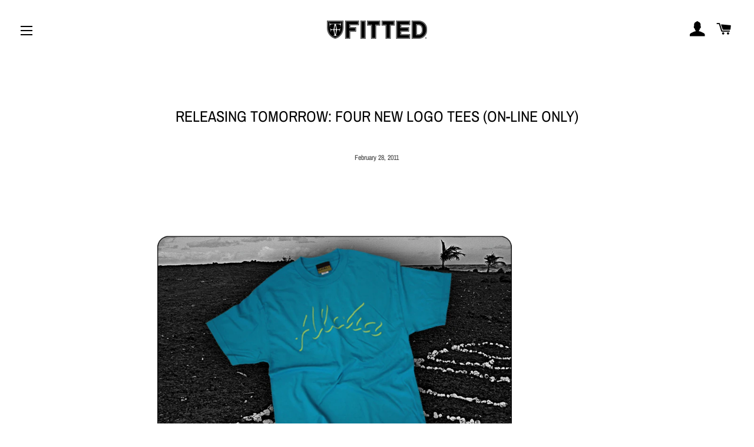

--- FILE ---
content_type: text/javascript
request_url: https://limits.minmaxify.com/fittedhawaii.myshopify.com?v=139c&r=20260115223946
body_size: 11077
content:
!function(t){if(!t.minMaxify&&-1==location.href.indexOf("checkout.shopify")){var a=t.minMaxifyContext||{},e=t.minMaxify={shop:"fittedhawaii.myshopify.com",cart:null,cartLoadTryCount:0,customer:a.customer,feedback:function(t){if(!(i.search(/\/(account|password|checkouts|cache|blogs|pages|\d+\/)/)>=0)){var a=new XMLHttpRequest;a.open("POST","https://app.minmaxify.com/report"),a.send(location.protocol+"//"+e.shop+i+"\n"+t)}},guarded:function(t,a){return function(){try{var i=a&&a.apply(this,arguments),n=t.apply(this,arguments);return a?n||i:n}catch(t){console.error(t);var r=t.toString();-1==r.indexOf("Maximum call stack")&&e.feedback("ex\n"+(t.stack||"")+"\n"+r)}}}},i=t.location.pathname;e.guarded((function(){var a,n,r,o,s,m=t.jQuery,c=t.document,u={btnCheckout:"[name=checkout],[href='/checkout'],[type=submit][value=Checkout],[onclick='window.location\\=\\'\\/checkout\\''],form[action='/checkout'] [type=submit],.checkout_button,form[action='/cart'] [type=submit].button-cart-custom,.btn-checkout,.checkout-btn,.button-checkout,.rebuy-cart__checkout-button,.gokwik-checkout,.tdf_btn_ck",lblCheckout:"[name=checkout],.checkout_button_label",btnCartQtyAdjust:".cart-item-decrease,.cart-item-increase,.js--qty-adjuster,.js-qty__adjust,.minmaxify-quantity-button,.numberUpDown > *,.cart-item button.adjust,.cart-wrapper .quantity-selector__button,.cart .product-qty > .items,.cart__row [type=button],.cart-item-quantity button.adjust,.cart_items .js-change-quantity,.ajaxcart__qty-adjust,.cart-table-quantity button",divCheckout:".additional-checkout-buttons,.dynamic-checkout__content,.cart__additional_checkout,.additional_checkout_buttons,.paypal-button-context-iframe,.additional-checkout-button--apple-pay,.additional-checkout-button--google-pay",divDynaCheckout:"div.shopify-payment-button,.shopify-payment-button > div,#gokwik-buy-now",fldMin:"",fldQty:"input[name=quantity]",fldCartQty:"input[name^='updates['],.cart__qty-input,[data-cart-item-quantity]",btnCartDrawer:"a[href='/cart'],.js-drawer-open-right",btnUpdate:"[type=submit][name=update],.cart .btn-update"},d=0,l={name:""},h=2e4,p={NOT_VALID_MSG:"Order not valid",CART_UPDATE_MSG:"Cart needs to be updated",CART_AUTO_UPDATE:"Quantities have been changed, press OK to validate the cart.",CART_UPDATE_MSG2:'Cart contents have changed, you must click "Update cart" before proceeding.',VERIFYING_MSG:"Verifying",VERIFYING_EXPANDED:"Please wait while we verify your cart.",PREVENT_CART_UPD_MSG:"\n\n"},A="/";function f(){return(new Date).getTime()}Object.assign;function b(t,a){try{setTimeout(t,a||0)}catch(e){a||t()}}function y(t){return t?"string"==typeof t?c.querySelectorAll(t):t.nodeType?[t]:t:[]}function g(t,a){var e,i=y(t);if(i&&a)for(e=0;e<i.length;++e)a(i[e]);return i}function k(t,a){var e=t&&c.querySelector(t);if(e)return a?"string"==typeof a?e[a]:a(e):e}function x(t,a){if(m)return m(t).trigger(a);g(t,(function(t){t[a]()}))}function M(t,a,e){try{if(m)return m(t).on(a,e)}catch(t){}g(t,(function(t){t.addEventListener(a,e)}))}function C(t,a){try{var e=c.createElement("template");e.innerHTML=t;var i=e.content.childNodes;if(i){if(!a)return i[0];for(;i.length;)a.appendChild(i[0]);return 1}}catch(t){console.error(t)}}function v(t){var a=t.target;try{return(a.closest||a.matches).bind(a)}catch(t){}}function E(){}e.showMessage=function(t){if(R())return(e.closePopup||E)(),!0;var a=N.messages||N.getMessages();if(++d,t&&(e.prevented=f()),!e.showPopup||!e.showPopup(a[0],a.slice(1))){for(var i="",n=0;n<a.length;++n)i+=a[n]+"\n";alert(i),r&&x(u.btnUpdate,"click")}return t&&(t.stopPropagation&&t.stopPropagation(),t.preventDefault&&t.preventDefault()),!1};var S="top: 0; left: 0; width: 100%; height: 100%; position: fixed;",_=".minmaxify-p-bg {"+S+" z-index: 2147483641; overflow: hidden; background: #0B0B0BCC; opacity: 0.2;} .minmaxify-p-bg.minmaxify-a {transition: opacity 0.15s ease-out; opacity: 1; display: block;} .minmaxify-p-wrap {"+S+' display: table; z-index: 2147483642; outline: none !important; pointer-events: none;} .minmaxify-p-wrap > div {display: table-cell; vertical-align: middle;} .minmaxify-dlg {padding:0px; margin:auto; border: 0px;} .minmaxify-dlg::backdrop {background:#0B0B0BBB;} .minmaxify-p {opacity: .5; color: black; background-color: white; padding: 18px; max-width: 500px; margin: 18px auto; width: calc(100% - 36px); pointer-events: auto; border: solid white 1px; overflow: auto; max-height: 95vh;} dialog > .minmaxify-p {margin:auto; width:100%;} .minmaxify-p.minmaxify-a {opacity: 1; transition: all 0.25s ease-in; border-width: 0px;} .minmaxify-ok {display: inline-block; padding: 8px 20px; margin: 0; line-height: 1.42; text-decoration: none; text-align: center; vertical-align: middle; white-space: nowrap; border: 1px solid transparent; border-radius: 2px; font-family: "Montserrat","Helvetica Neue",sans-serif; font-weight: 400;font-size: 14px;text-transform: uppercase;transition:background-color 0.2s ease-out;background-color: #528ec1; color: white; min-width: unset;} .minmaxify-ok:after {content: "OK";} .minmaxify-close {font-style: normal; font-size: 28px; font-family: monospace; overflow: visible; background: transparent; border: 0; appearance: none; display: block; outline: none; padding: 0px; box-shadow: none; margin: -10px -5px 0 0; opacity: .65;} .minmaxify-p button {user-select: none; cursor: pointer; float:right; width: unset;} .minmaxify-close:hover, .minmaxify-close:focus {opacity: 1;} .minmaxify-p ul {padding-left: 2rem; margin-bottom: 2rem;}';function L(t){if(p.locales){var a=(p.locales[e.locale]||{})[t];if(void 0!==a)return a}return p[t]}var O,T={messages:[L("VERIFYING_EXPANDED")],equalTo:function(t){return this===t}},N=T;function P(t){return a?a.getItemLimits(e,t):{}}function I(){return a}function R(){return N.isOk&&!r&&I()||"force"==N.isOk||n}function B(){location.pathname!=i&&(i=location.pathname);try{if(I()&&!n){!function(){var t=e.cart&&e.cart.items;if(!t)return;g(u.fldCartQty,(function(a){for(var e=0;e<t.length;++e){var i=t[e],n=a.dataset;if(i.key==n.lineId||a.id&&-1!=a.id.search(new RegExp("updates(_large)?_"+i.id,"i"))||(n.cartLine||n.index)==e+1){var r=P(i);r.min>1&&!r.combine&&(a.min=r.min),r.max&&(a.max=r.max),r.multiple&&!r.combine&&(a.step=r.multiple);break}}}))}(),g(u.divDynaCheckout,(function(t){t.style.display="none"}));var a=function(a){var e,n;if(!e){if(!n)try{n=decodeURIComponent(i||location.href||"")}catch(t){n=""}if(!((n=n.split("/")).length>2&&"products"==n[n.length-2]))return;e=n[n.length-1]}var r=(t.ShopifyAnalytics||{}).meta||{},o={handle:e,sku:""},s=r.product,m=r.selectedVariantId;if(!s){var c=k("#ProductJson-product-template");if(c)try{s=c._product||JSON.parse(c.dataset.product||c.textContent)}catch(t){}}if(s){o.product_description=s.description,o.product_type=s.type,o.vendor=s.vendor,o.price=s.price,o.product_title=s.title,o.product_id=s.id;var u=s.variants||[],d=u.length;if(m||1==d)for(var l=0;l<d;++l){var h=u[l];if(1==d||h.id==m){o.variant_title=h.public_title,o.sku=h.sku,o.grams=h.weight,o.price=h.price||s.price,o.variant_id=h.id,o.name=h.name,o.product_title||(o.product_title=h.name);break}}}return o}();if(a){var r=k(u.fldQty);!function(a,e){function i(t,a){if(arguments.length<2)return e.getAttribute(t);null==a?e.removeAttribute(t):e.setAttribute(t,a)}var n=a.max||void 0,r=a.multiple,o=a.min;if((t.minmaxifyDisplayProductLimit||E)(a),e){var s=i("mm-max"),m=i("mm-step"),c=i("mm-min"),u=parseInt(e.max),d=parseInt(e.step),l=parseInt(e.min);stockMax=parseInt(i("mm-stock-max")),val=parseInt(e.value),(o!=c||o>l)&&((c?val==c||val==l:!val||val<o)&&(e.value=o),!a.combine&&o>1?i("min",o):c&&i("min",1),i("mm-min",o)),isNaN(stockMax)&&!s&&(stockMax=parseInt(i("data-max-quantity")||i("max")),i("mm-stock-max",stockMax)),!isNaN(stockMax)&&n&&n>stockMax&&(n=stockMax),(n!=s||isNaN(u)||u>n)&&(n?i("max",n):s&&i("max",null),i("mm-max",n)),(r!=m||r>1&&d!=r)&&(a.combine?m&&i("step",null):i("step",r),i("mm-step",r))}}(P(a),r)}}}catch(t){console.error(t)}return K(),G(),!0}function K(t,a,e){g(u.lblCheckout,(function(i){var n=null===t?i.minMaxifySavedLabel:t;i.minMaxifySavedLabel||(i.minMaxifySavedLabel=i.value||(i.innerText||i.textContent||"").trim()),void 0!==n&&(i.value=n,i.textContent&&!i.childElementCount&&(i.textContent=n));var r=i.classList;r&&a&&r.add(a),r&&e&&r.remove(e)}))}function w(t){"start"==t?(K(L("VERIFYING_MSG"),"btn--loading"),o||(o=f(),h&&b((function(){o&&f()-o>=h&&(U()&&e.feedback("sv"),N={isOk:"force"},w("stop"))}),h))):"stop"==t?(K(N.isOk?null:L("NOT_VALID_MSG"),0,"btn--loading"),o=0,(e.popupShown||E)()&&b(e.showMessage)):"changed"==t&&K(L("CART_UPDATE_MSG")),G()}function G(){g(u.divCheckout,(function(t){var a=t.style;R()?t.mm_hidden&&(a.display=t.mm_hidden,t.mm_hidden=!1):"none"!=a.display&&(t.mm_hidden=a.display||"block",a.display="none")})),(t.minmaxifyDisplayCartLimits||E)(!n&&N,r)}function H(t){var a=v(t);if(a){if(a(u.btnCheckout))return e.showMessage(t);a(u.btnCartQtyAdjust)&&e.onChange(t)}}function D(i){null==e.cart&&(e.cart=(t.Shopify||{}).cart||null);var n=e.cart&&e.cart.item_count&&(i||!d&&U());(B()||n||i)&&(I()&&e.cart?(N=a.validateCart(e),w("stop"),n&&(O&&!N.isOk&&!N.equalTo(O)&&c.body?e.showMessage():!d&&U()&&b(e.showMessage,100)),O=N):(N=T,w("start"),e.cart||W()))}function U(){let t=i.length-5;return t<4&&i.indexOf("/cart")==t}function F(t,a,i,n){if(a&&"function"==typeof a.search&&4==t.readyState&&"blob"!=t.responseType){var o,s;try{if(200!=t.status)"POST"==i&&-1!=a.search(/\/cart(\/update|\/change|\/clear|\.js)/)&&(422==t.status?W():r&&(r=!1,D()));else{if("GET"==i&&-1!=a.search(/\/cart($|\.js|\.json|\?view=)/)&&-1==a.search(/\d\d\d/))return;var m=(o=t.response||t.responseText||"").indexOf&&o.indexOf("{")||0;-1!=a.search(/\/cart(\/update|\/change|\/clear|\.js)/)||"/cart"==a&&0==m?(-1!=a.indexOf("callback=")&&o.substring&&(o=o.substring(m,o.length-1)),s=e.handleCartUpdate(o,-1!=a.indexOf("cart.js")?"get":"update",n)):-1!=a.indexOf("/cart/add")?s=e.handleCartUpdate(o,"add",n):"GET"!=i||U()&&"/cart"!=a||(D(),s=1)}}catch(t){if(!o||0==t.toString().indexOf("SyntaxError"))return;console.error(t),e.feedback("ex\n"+(t.stack||"")+"\n"+t.toString()+"\n"+a)}s&&q()}}function q(){for(var t=500;t<=2e3;t+=500)b(B,t)}function W(){var t=new XMLHttpRequest,a=A+"cart.js?_="+f();t.open("GET",a),t.mmUrl=null,t.onreadystatechange=function(){F(t,a)},t.send(),b((function(){null==e.cart&&e.cartLoadTryCount++<60&&W()}),5e3+500*e.cartLoadTryCount)}e.getLimitsFor=P,e.checkLimits=R,e.onChange=e.guarded((function(){w("changed"),r=!0,N=U()&&k(u.btnUpdate)?{messages:[L("CART_AUTO_UPDATE")]}:{messages:[L("CART_UPDATE_MSG2")]},G()})),t.getLimits=D,t.mmIsEnabled=R,e.handleCartUpdate=function(t,a,i){"string"==typeof t&&(t=JSON.parse(t));var n="get"==a&&JSON.stringify(t);if("get"!=a||s!=n){if("update"==a)e.cart=t;else if("add"!=a){if(i&&!t.item_count&&e.cart)return;e.cart=t}else{var o=t.items||[t];t=e.cart;for(var m=0;m<o.length;++m){var c=o[m];t&&t.items||(t=e.cart={total_price:0,total_weight:0,items:[],item_count:0}),t.total_price+=c.line_price,t.total_weight+=c.grams*c.quantity,t.item_count+=c.quantity;for(var u=0;u<t.items.length;++u){var d=t.items[u];if(d.id==c.id){t.total_price-=d.line_price,t.total_weight-=d.grams*d.quantity,t.item_count-=d.quantity,t.items[u]=c,c=0;break}}c&&t.items.unshift(c)}t.items=t.items.filter((function(t){return t.quantity>0})),n=JSON.stringify(t)}return s=n,r=!1,D(!0),1}if(!N.isOk)return B(),1};var Q,j=t.XMLHttpRequest.prototype,Y=j.open,V=j.send;function X(){m||(m=t.jQuery);var a=t.Shopify||{},i=a.shop||location.host;if(l=a.theme||l,n=!1,i==e.shop){var o;e.locale=a.locale,B(),function(t,a,i,n){g(t,(function(t){if(!t["mmBound_"+a]){t["mmBound_"+a]=!0;var r=t["on"+a];r&&n?t["on"+a]=e.guarded((function(t){!1!==i()?r.apply(this,arguments):t.preventDefault()})):M(t,a,e.guarded(i))}}))}(u.btnCartDrawer,"click",q),e.showPopup||C('<style type="text/css" minmaxify>'+_+"</style>",c.head)&&(e.showPopup=function(t,a){for(var i='<button title="Close (Esc)" type="button" class="minmaxify-close" aria-label="Close">&times;</button>'+t.replace(new RegExp("\n","g"),"<br/>")+"<ul>",n=0;n<a.length;++n){var r=a[n];r&&(i+="<li>"+r+"</li>")}i+='</ul><div><button class="minmaxify-ok"></button><div style="display:table;clear:both;"></div></div>';var s=k("div.minmaxify-p");if(s)s.innerHTML=i,o&&!o.open&&o.showModal();else{var m=c.body;(o=c.createElement("dialog")).showModal?(o.className="minmaxify-dlg",o.innerHTML="<div class='minmaxify-p minmaxify-a'>"+i+"</div>",m.appendChild(o),o.showModal(),M(o,"click",(function(t){var a=v(t);a&&!a(".minmaxify-p")&&e.closePopup()}))):(o=0,m.insertBefore(C("<div class='minmaxify-p-bg'></div>"),m.firstChild),m.insertBefore(C("<div class='minmaxify-p-wrap'><div><div role='dialog' aria-modal='true' aria-live='assertive' tabindex='1' class='minmaxify-p'>"+i+"</div></div></div>"),m.firstChild),b(g.bind(e,".minmaxify-p-bg, .minmaxify-p",(function(t){t.classList.add("minmaxify-a")}))))}return M(".minmaxify-ok","click",(function(){e.closePopup(1)})),M(".minmaxify-close, .minmaxify-p-bg","click",(function(){e.closePopup()})),1},e.closePopup=function(t){o?o.close():g(".minmaxify-p-wrap, .minmaxify-p-bg",(function(t){t.parentNode.removeChild(t)})),r&&t&&x(u.btnUpdate,"click")},e.popupShown=function(){return o?o.open:y("div.minmaxify-p").length},c.addEventListener("keyup",(function(t){27===t.keyCode&&e.closePopup()}))),J();var s=document.getElementsByTagName("script");for(let t=0;t<s.length;++t){var d=s[t];d.src&&-1!=d.src.indexOf("trekkie.storefront")&&!d.minMaxify&&(d.minMaxify=1,d.addEventListener("load",J))}}else n=!0}function J(){var a=t.trekkie||(t.ShopifyAnalytics||{}).lib||{},i=a.track;i&&!i.minMaxify&&(a.track=function(t){return"Viewed Product Variant"==t&&b(B),i.apply(this,arguments)},a.track.minMaxify=1,a.ready&&(a.ready=e.guarded(D,a.ready)));var n=t.subscribe;"function"!=typeof n||n.mm_quTracked||(n.mm_quTracked=1,n("quantity-update",e.guarded(B)))}e.initCartValidator=e.guarded((function(t){a||(a=t,n||D(!0))})),j.open=function(t,a,e,i,n){return this.mmMethod=t,this.mmUrl=a,Y.apply(this,arguments)},j.send=function(t){var a=this;return a.addEventListener?a.addEventListener("readystatechange",(function(t){F(a,a.mmUrl,a.mmMethod)})):a.onreadystatechange=e.guarded((function(){F(a,a.mmUrl)}),a.onreadystatechange),V.apply(a,arguments)},(Q=t.fetch)&&!Q.minMaxify&&(t.fetch=function(t,a){var i,n=(a||t||{}).method||"GET";return i=Q.apply(this,arguments),-1!=(t=((t||{}).url||t||"").toString()).search(/\/cart(\/|\.js)/)&&(i=i.then((function(a){try{var i=e.guarded((function(e){a.readyState=4,a.responseText=e,F(a,t,n,!0)}));a.ok?a.clone().text().then(i):i()}catch(t){}return a}))),i},t.fetch.minMaxify=1),["click"].forEach((function(a){t.addEventListener(a,e.guarded(H),{capture:!0,passive:!1})})),t.addEventListener("keydown",(function(t){t.key,v(t)})),t.addEventListener("change",e.guarded((function(t){var a=v(t);a&&a(u.fldCartQty)&&e.onChange(t)}))),c.addEventListener("DOMContentLoaded",e.guarded((function(){X(),n||(U()&&b(D),(t.booster||t.BoosterApps)&&m&&m.fn.ajaxSuccess&&m(c).ajaxSuccess((function(t,a,e){e&&F(a,e.url,e.type)})))}))),X()}))()}}(window),function(){function t(t,a,e,i){this.cart=a||{},this.opt=t,this.customer=e,this.messages=[],this.locale=i&&i.toLowerCase()}t.prototype={recalculate:function(t){this.isOk=!0,this.messages=!t&&[],this.isApplicable()&&(this._calcWeights(),this.addMsg("INTRO_MSG"),this._doSubtotal(),this._doItems(),this._doQtyTotals(),this._doWeight())},getMessages:function(){return this.messages||this.recalculate(),this.messages},isApplicable:function(){var t=this.cart._subtotal=Number(this.cart.total_price||0)/100,a=this.opt.overridesubtotal;if(!(a>0&&t>a)){for(var e=0,i=this.cart.items||[],n=0;n<i.length;n++)e+=Number(i[n].quantity);return this.cart._totalQuantity=e,1}},addMsg:function(t,a){if(!this.messages)return;const e=this.opt.messages;var i=e[t];if(e.locales&&this.locale){var n=(e.locales[this.locale]||{})[t];void 0!==n&&(i=n)}i&&(i=this._fmtMsg(unescape(i),a)),this.messages.push(i)},equalTo:function(t){if(this.isOk!==t.isOk)return!1;var a=this.getMessages(),e=t.messages||t.getMessages&&t.getMessages()||[];if(a.length!=e.length)return!1;for(var i=0;i<a.length;++i)if(a[i]!==e[i])return!1;return!0},_calcWeights:function(){this.weightUnit=this.opt.weightUnit||"g";var t=a[this.weightUnit]||1,e=this.cart.items;if(e)for(var i=0;i<e.length;i++){var n=e[i];n._weight=Math.round(Number(n.grams||0)*t*n.quantity*100)/100}this.cart._totalWeight=Math.round(Number(this.cart.total_weight||0)*t*100)/100},_doSubtotal:function(){var t=this.cart._subtotal,a=this.opt.minorder,e=this.opt.maxorder;t<a&&(this.addMsg("MIN_SUBTOTAL_MSG"),this.isOk=!1),e>0&&t>e&&(this.addMsg("MAX_SUBTOTAL_MSG"),this.isOk=!1)},_doWeight:function(){var t=this.cart._totalWeight,a=this.opt.weightmin,e=this.opt.weightmax;t<a&&(this.addMsg("MIN_WEIGHT_MSG"),this.isOk=!1),e>0&&t>e&&(this.addMsg("MAX_WEIGHT_MSG"),this.isOk=!1)},checkGenericLimit:function(t,a,e){if(!(t.quantity<a.min&&(this.addGenericError("MIN",t,a,e),e)||a.max&&t.quantity>a.max&&(this.addGenericError("MAX",t,a,e),e)||a.multiple>1&&t.quantity%a.multiple>0&&(this.addGenericError("MULT",t,a,e),e))){var i=t.line_price/100;void 0!==a.minAmt&&i<a.minAmt&&(this.addGenericError("MIN_SUBTOTAL",t,a,e),e)||a.maxAmt&&i>a.maxAmt&&this.addGenericError("MAX_SUBTOTAL",t,a,e)}},addGenericError:function(t,a,e,i){var n={item:a};i?(t="PROD_"+t+"_MSG",n.itemLimit=e,n.refItem=i):(t="GROUP_"+t+"_MSG",n.groupLimit=e),this.addMsg(t,n),this.isOk=!1},_buildLimitMaps:function(){var t=this.opt,a=t.items||[];t.bySKU={},t.byId={},t.byHandle={};for(var e=0;e<a.length;++e){var i=a[e];i.sku?t.bySKU[i.sku]=i:(i.h&&(t.byHandle[i.h]=i),i.id&&(t.byId[i.id]=i))}},_doItems:function(){var t,a=this.cart.items||[],e={},i={},n=this.opt;n.byHandle||this._buildLimitMaps(),(n.itemmin||n.itemmax||n.itemmult)&&(t={min:n.itemmin,max:n.itemmax,multiple:n.itemmult});for(var r=0;r<a.length;r++){var o=a[r],s=this.getCartItemKey(o),m=e[s],c=i[o.handle];m?(m.quantity+=o.quantity,m.line_price+=o.line_price,m._weight+=o._weight):m=e[s]={ref:o,quantity:o.quantity,line_price:o.line_price,grams:o.grams,_weight:o._weight,limit:this._getIndividualItemLimit(o)},c?(c.quantity+=o.quantity,c.line_price+=o.line_price,c._weight+=o._weight):c=i[o.handle]={ref:o,quantity:o.quantity,line_price:o.line_price,grams:o.grams,_weight:o._weight},c.limit&&c.limit.combine||(c.limit=m.limit)}for(var u in e){if(o=e[u])((d=o.limit||o.limitRule)?!d.combine:t)&&this.checkGenericLimit(o,d||t,o.ref)}for(var u in i){var d;if(o=i[u])(d=o.limit||o.limitRule)&&d.combine&&this.checkGenericLimit(o,d,o.ref)}},getCartItemKey:function(t){var a=t.handle;return a+=t.sku||t.variant_id},getCartItemIds:function(t){var a={handle:t.handle||"",product_id:t.product_id,sku:t.sku},e=a.handle.indexOf(" ");return e>0&&(a.sku=a.handle.substring(e+1),a.handle=a.handle.substring(0,e)),a},_getIndividualItemLimit:function(t){var a=this.opt,e=this.getCartItemIds(t);return a.bySKU[e.sku]||a.byId[e.product_id]||a.byHandle[e.handle]},getItemLimit:function(t){var a=this.opt;if(!a)return{};void 0===a.byHandle&&this._buildLimitMaps();var e=this._getIndividualItemLimit(t);return e||(e={min:a.itemmin,max:a.itemmax,multiple:a.itemmult}),e},calcItemLimit:function(t){var a=this.getItemLimit(t);(a={max:a.max||0,multiple:a.multiple||1,min:a.min,combine:a.combine}).min||(a.min=a.multiple);var e=this.opt.maxtotalitems||0;return(!a.max||e&&e<a.max)&&(a.max=e),a},_doQtyTotals:function(){var t=this.opt.maxtotalitems,a=this.opt.mintotalitems,e=this.opt.multtotalitems,i=this.cart._totalQuantity;0!=t&&i>t&&(this.addMsg("TOTAL_ITEMS_MAX_MSG"),this.isOk=!1),i<a&&(this.addMsg("TOTAL_ITEMS_MIN_MSG"),this.isOk=!1),e>1&&i%e>0&&(this.addMsg("TOTAL_ITEMS_MULT_MSG"),this.isOk=!1)},_fmtMsg:function(t,a){var e,i,n,r=this;return t.replace(/\{\{\s*(.*?)\s*\}\}/g,(function(t,o){try{e||(e=r._getContextMsgVariables(a)||{});var s=e[o];return void 0!==s?s:i||(i=e,r._setGeneralMsgVariables(i),void 0===(s=i[o]))?(n||(n=r._makeEvalFunc(e)),n(o)):s}catch(t){return'"'+t.message+'"'}}))},formatMoney:function(t){var a=this.opt.moneyFormat;if(void 0!==a){try{t=t.toLocaleString()}catch(t){}a&&(t=a.replace(/{{\s*amount[a-z_]*\s*}}/,t))}return t},_getContextMsgVariables(t){if(t){var a,e;if(t.itemLimit){var i=t.item,n=t.refItem||i,r=t.itemLimit;a={item:n,ProductQuantity:i.quantity,ProductName:r.combine&&unescape(n.product_title||r.name)||n.title,GroupTitle:r.title,ProductMinQuantity:r.min,ProductMaxQuantity:r.max,ProductQuantityMultiple:r.multiple},e=[["ProductAmount",Number(i.line_price)/100],["ProductMinAmount",r.minAmt],["ProductMaxAmount",r.maxAmt]]}if(t.groupLimit){i=t.item,n=t.refItem||i,r=t.groupLimit;a={item:n,GroupQuantity:i.quantity,GroupTitle:r.title,GroupMinQuantity:r.min,GroupMaxQuantity:r.max,GroupQuantityMultiple:r.multiple},e=[["GroupAmount",Number(i.line_price)/100],["GroupMinAmount",r.minAmt],["GroupMaxAmount",r.maxAmt]]}if(a){for(var o=0;o<e.length;o++){const t=e[o];isNaN(t[1])||Object.defineProperty(a,t[0],{get:this.formatMoney.bind(this,t[1])})}return a}}},_setGeneralMsgVariables:function(t){var a=this.cart,e=this.opt;t.CartWeight=a._totalWeight,t.CartMinWeight=e.weightmin,t.CartMaxWeight=e.weightmax,t.WeightUnit=this.weightUnit,t.CartQuantity=a._totalQuantity,t.CartMinQuantity=e.mintotalitems,t.CartMaxQuantity=e.maxtotalitems,t.CartQuantityMultiple=e.multtotalitems;for(var i=[["CartAmount",a._subtotal],["CartMinAmount",e.minorder],["CartMaxAmount",e.maxorder]],n=0;n<i.length;n++){const a=i[n];isNaN(a[1])||Object.defineProperty(t,a[0],{get:this.formatMoney.bind(this,a[1])})}},_makeEvalFunc:function(t){return new Function("_expr","with(this) return eval(_expr)").bind(t)}};var a={g:1,kg:.001,lb:.00220462,oz:.03527396},e={messages:{INTRO_MSG:"Cannot place order, conditions not met: \n\n",PROD_MIN_MSG:"{{ProductName}}: Must have at least {{ProductMinQuantity}} of this item.",PROD_MAX_MSG:"{{ProductName}}: Must have at most {{ProductMaxQuantity}} of this item.",PROD_MULT_MSG:"{{ProductName}}: Quantity must be a multiple of {{ProductQuantityMultiple}}."},items:[{id:7216544579639,h:"all-aloha-camper-holei-patchwork",name:"ALL ALOHA CAMPER - HOLEI PATCHWORK",max:1},{id:7216542285879,h:"all-aloha-camper-upena-patchwork",name:"ALL ALOHA CAMPER - UPENA PATCHWORK",max:1},{id:7276051693623,h:"aloha-fitted-black-red",name:"ALOHA FITTED - BLACK / RED",max:1},{id:7369408741431,h:"aloha-snapback-black-purple",name:"ALOHA SNAPBACK - BLACK / PURPLE",max:11},{id:7281628446775,h:"aloha-snapback-black-pattern-denim-orange",name:"ALOHA SNAPBACK - BLACK PATTERN DENIM",max:10},{id:7308175245367,h:"aloha-snapback-black-ripstop",name:"ALOHA SNAPBACK - BLACK RIPSTOP",max:1},{id:7292265332791,h:"aloha-snapback-gray-white-trucker",name:"ALOHA SNAPBACK - GRAY / WHITE TRUCKER",max:1},{id:7385001066551,h:"aloha-snapback-kelly-green-white-trucker",name:"ALOHA SNAPBACK - MURAKAMI TRUCKER",max:1},{id:7262877712439,h:"aloha-snapback-navy-pattern-denim-teal",name:"ALOHA SNAPBACK - NAVY PATTERN DENIM / TEAL",max:10},{id:7326550163511,h:"aloha-snapback-white-trucker-black-teal",name:"ALOHA SNAPBACK - WHITE TRUCKER / BLACK / TEAL",max:1},{id:7371394908215,h:"bf25-aloha-fitted-chrome-woodland-camo",name:"BF25 ALOHA FITTED - CHROME / WOODLAND CAMO",max:4},{id:7371412570167,h:"bf25-kalai-a-frame-snapback-woodland-camo",name:"BF25 KALAI HAWAII A-FRAME SNAPBACK - WOODLAND CAMO",max:4},{id:7371400970295,h:"bf25-kalai-snapback-dk-green",name:"BF25 KALAI SNAPBACK - DK GREEN",max:4},{id:7357966516279,h:"kamehameha-a-frame-snapback-green-bark",name:"BF25 KAMEHAMEHA A-FRAME SNAPBACK - GREEN BARK",max:4},{id:7371396218935,h:"bf25-kamehameha-fitted-black-orange",name:"BF25 KAMEHAMEHA FITTED - BLACK / ORANGE",max:4},{id:7371397791799,h:"bf25-kamehameha-snapback-multi-gray",name:"BF25 KAMEHAMEHA SNAPBACK - MULTI GRAY",max:4},{id:7371401592887,h:"bf25-manoa-mist-snapback-chrome-dk-green",name:"BF25 MANOA MIST SNAPBACK - CHROME / DK GREEN",max:4},{id:7371401855031,h:"bf25-mua-fitted-dk-green",name:"BF25 MUA FITTED - DK GREEN",max:4},{id:7371395891255,h:"bf25-mua-fitted-graphite-black",name:"BF25 MUA FITTED - GRAPHITE / BLACK",max:4},{id:7371398709303,h:"bf25-mua-snapback-woodland-camo-yellow",name:"BF25 MUA SNAPBACK - WOODLAND CAMO / YELLOW",max:4},{id:7376435511351,h:"bf25-pride-a-frame-snapback-chrome-green-bark",name:"BF25 PRIDE A-FRAME SNAPBACK - CHROME / GREEN BARK",max:4},{id:7357966483511,h:"pride-a-frame-snapback-dark-graphite",name:"BF25 PRIDE A-FRAME SNAPBACK - DARK GRAPHITE",max:4},{id:7371411882039,h:"bf25-slapswind-a-frame-snapback-realtree-camo",name:"BF25 SLAPSWIND A-FRAME SNAPBACK - REALTREE CAMO",max:4},{id:7377365499959,h:"cm25-aloha-snapback-oceanside-blue-sky",name:"CM25 ALOHA SNAPBACK - OCEANSIDE BLUE / SKY",max:4},{id:7377375264823,h:"cm25-kalai-hawaii-a-frame-snapback-chrome-black",name:"CM25 KALAI HAWAII A-FRAME SNAPBACK - CHROME / BLACK",max:4},{id:7357966975031,h:"kamehameha-a-frame-snapback-khaki",name:"CM25 KAMEHAMEHA A-FRAME SNAPBACK - KHAKI",max:4},{id:7377367564343,h:"cm25-kamehameha-snapback-gray-cc-olive-cc",name:"CM25 KAMEHAMEHA SNAPBACK - GRAY CC / OLIVE CC",max:4},{id:7377384833079,h:"cm25-manoa-mist-snapback-black-ripstop",name:"CM25 MANOA MIST SNAPBACK - BLACK RIPSTOP",max:4},{id:7371400446007,h:"cm25-mua-snapback-beetroot",name:"CM25 MUA SNAPBACK - BEETROOT",max:4},{id:7377365762103,h:"cm25-mua-snapback-graphite-cmyk",name:"CM25 MUA SNAPBACK - GRAPHITE / CMYK",max:4},{id:7377366417463,h:"sbs25-pride-fitted-navy-gray",name:"CM25 PRIDE FITTED - NAVY / GRAY",max:4},{id:7394665529399,h:"fh-retro-a-frame-snapback-black-nylon-ripstop-graphite",name:"FH RETRO A-FRAME SNAPBACK - BLACK NYLON RIPSTOP / GRAY",max:4},{id:7364347920439,h:"fitted-paiea-projects-kamehameha-snapback-denim-white-trucker",name:"FITTED + PAIEA PROJECTS KAMEHAMEHA SNAPBACK - DENIM / WHITE TRUCKER",max:5},{id:7364347428919,h:"fitted-paiea-projects-kohala-jersey-yellow",name:"FITTED + PAIEA PROJECTS KOHALA JERSEY - YELLOW",max:10},{id:7385611534391,h:"helenas-snapback-black-black-trucker",name:"HELENA'S SNAPBACK - BLACK / BLACK TRUCKER",max:4},{id:7375979872311,h:"bf25-itss-brigante-snapback-black",name:"ITSS  BRIGANTE SNAPBACK - BLACK",max:4},{id:7375978233911,h:"bf25-itss-aloha-snapback-teal-white-trucker",name:"ITSS ALOHA SNAPBACK - TEAL / WHITE TRUCKER",max:4},{id:7375979151415,h:"bf25-itss-fh-retro-snapback-maroon-woodland-camo",name:"ITSS FH RETRO SNAPBACK - MAROON / WOODLAND CAMO",max:4},{id:7375978659895,h:"bf25-itss-kaiulani-snapback-black",name:"ITSS ISLAND ROSE SNAPBACK - BLACK",max:4},{id:7375979249719,h:"bf25-itss-slapswind-snapback-gray-gray-trucker",name:"ITSS SLAPSWIND SNAPBACK - GRAY / GRAY TRUCKER",max:4},{id:7375979020343,h:"bf25-itss-waikiki-snapback-sand",name:"ITSS WAIKIKI SNAPBACK - SAND",max:4},{id:7343221669943,h:"dune-mesh-short-white",name:"KALAI HAWAII DUNE MESH SHORT - WHITE",max:4},{id:7343221473335,h:"kalai-hawaii-scree-jersey-white",name:"KALAI HAWAII SCREE MESH JERSEY - WHITE",max:4},{id:7379748618295,h:"mahalo-snapback-black-ripstop-realtree-camo",name:"MAHALO SNAPBACK - BLACK RIPSTOP / REALTREE CAMO",max:1},{id:7330407383095,h:"malolo-snapback-black-nylon-ripstop",name:"MALOLO SNAPBACK - BLACK NYLON RIPSTOP",max:1},{id:7370872586295,h:"manoa-mist-snapback-black-woodland-camo",name:"MANOA MIST SNAPBACK - BLACK / WOODLAND CAMO",max:12},{id:7365861802039,h:"mua-fitted-woodland-camo",name:"MUA FITTED - WOODLAND CAMO",max:4},{id:7358604116023,h:"mua-snapback-black-cotton-canvas-1",name:"MUA SNAPBACK - BLACK COTTON CANVAS",max:4},{id:7392679985207,h:"mua-snapback-black-nylon-ripstop-green-sunrise",name:"MUA SNAPBACK - BLACK NYLON RIPSTOP / GREEN SUNRISE",max:12},{id:7389580722231,h:"mua-snapback-black-nylon-ripstop-lime",name:"MUA SNAPBACK - BLACK NYLON RIPSTOP / LIME",max:4},{id:7308140642359,h:"mua-snapback-coming-through",name:"MUA SNAPBACK - CHROME",max:1},{id:7385001885751,h:"mua-snapback-dk-green-orange",name:"MUA SNAPBACK - DK GREEN / ORANGE",max:1},{id:7394533376055,h:"mua-snapback-gray",name:"MUA SNAPBACK - GRAY",max:2},{id:7315454165047,h:"mua-snapback-gray-graphite",name:"MUA SNAPBACK - GRAY / GRAPHITE",max:1},{id:7385443729463,h:"mua-snapback-gray-shadow-tech-black-shadow-tech",name:"MUA SNAPBACK - GRAY SHADOW TECH / BLACK SHADOW TECH",max:4},{id:7322790068279,h:"mua-snapback-realtree-camo",name:"MUA SNAPBACK - REALTREE CAMO",max:1},{id:7308159320119,h:"mua-snapback-rifle-green",name:"MUA SNAPBACK - RIFLE GREEN",max:1},{id:7365861572663,h:"mua-snapback-woodland-camo",name:"MUA SNAPBACK - WOODLAND CAMO",max:4},{id:7376444817463,h:"mystery-box-series-one",name:"MYSTERY BOX - SERIES ONE",max:1},{id:7370837786679,h:"pride-snapback-realtree-camo",name:"PRIDE SNAPBACK - REALTREE CAMO",max:14},{id:7376150659127,h:"sbs25-aloha-snapback-graphite-peach",name:"SBS25 ALOHA SNAPBACK - GRAPHITE / PEACH",max:4},{id:7377384734775,h:"sbs25-kalai-hawaii-a-frame-snapback-black-ripstop",name:"SBS25 KALAI HAWAII A-FRAME SNAPBACK - BLACK RIPSTOP",max:4},{id:7377174495287,h:"sbs25-kalai-snapback-black-bright-rose",name:"SBS25 KALAI SNAPBACK - BLACK / BRIGHT ROSE",max:4},{id:7377386242103,h:"sbs25-kalai-snapback-black-ripstop",name:"SBS25 KALAI SNAPBACK - BLACK RIPSTOP",max:4},{id:7377169547319,h:"sbs25-mahalo-fitted-woodland-camo-pink",name:"SBS25 MAHALO FITTED - WOODLAND CAMO / PINK",max:4},{id:7377169645623,h:"sbs25-mua-snapback-black-cotton-canvas-ptpo",name:"SBS25 MUA SNAPBACK - BLACK COTTON CANVAS / PTPO",max:4},{id:7377200742455,h:"sbs25-pride-a-frame-snapback-chrome-graphite",name:"SBS25 PRIDE A-FRAME SNAPBACK - CHROME / GRAPHITE",max:4},{id:7377174790199,h:"sbs25-pride-a-frame-snapback-oceanside-blue",name:"SBS25 PRIDE A-FRAME SNAPBACK - OCEANSIDE BLUE",max:4},{id:7376150364215,h:"sbs25-vanguard-snapback-cilantro",name:"SBS25 VANGUARD SNAPBACK - CILANTRO",max:4},{id:7286515138615,h:"slapswind-snapback-plaid-black-chrome",name:"SLAPSWIND SNAPBACK - PLAID BLACK CHROME",max:4},{id:7399559462967,h:"mua-snapback-black-realtree-camo-uv",name:"MUA SNAPBACK - BLACK / REALTREE CAMO UV",max:6}],groups:[],rules:[],moneyFormat:"${{amount}}",weightUnit:"lb",customerTagOp:"contains"},i={apiVer:[1,1],validateCart:function(t){var a=this.instantiate(t);return a.recalculate(),a},getItemLimits:function(t,a){var e=this.instantiate(t);return e.isApplicable()?e.calcItemLimit(a):{min:1}},instantiate:function(a){return new t(e,a.cart,a.customer,a.locale)}};minMaxify.initCartValidator(i)}();